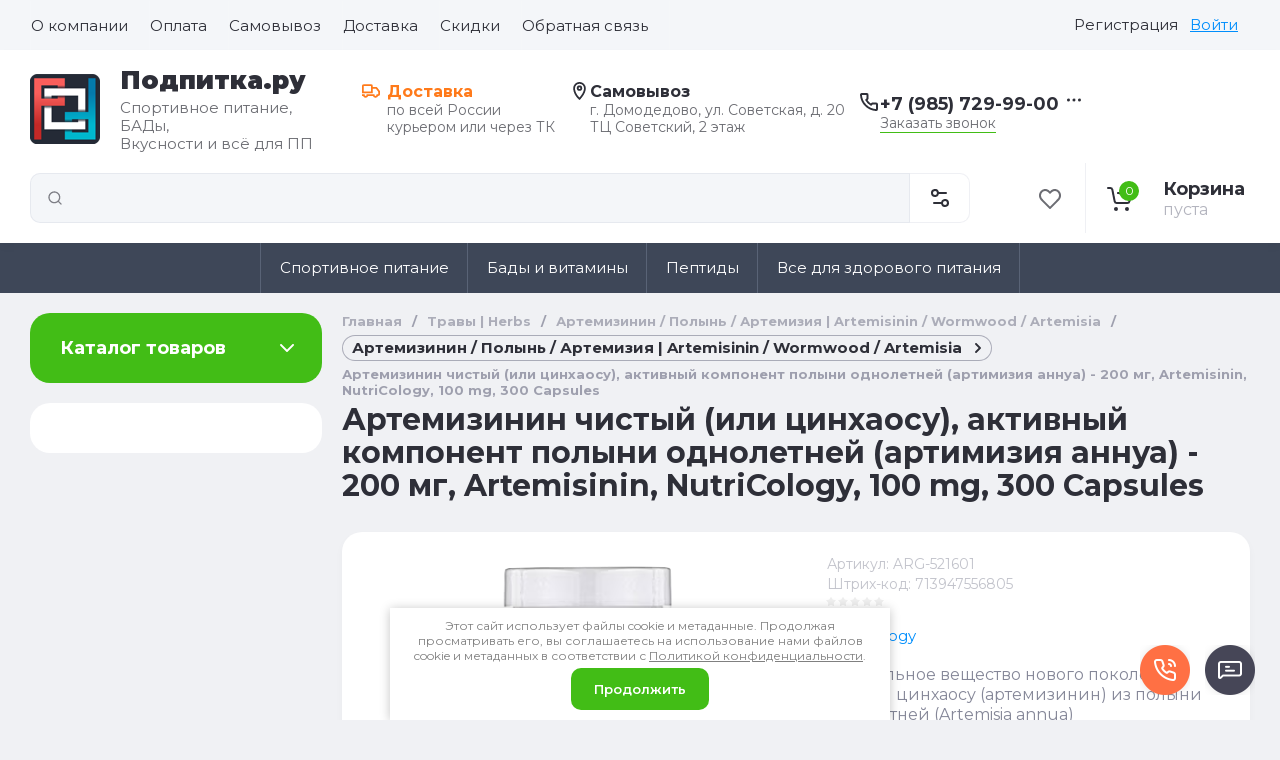

--- FILE ---
content_type: text/javascript
request_url: https://counter.megagroup.ru/6c97320d37392790d9b298275c63bf17.js?r=&s=1280*720*24&u=https%3A%2F%2Fpodpitka.ru%2Fmagazin%2Fproduct%2Fartemisinin-artemizinin-nutricology-200-mg-300-capsules&t=%D0%90%D1%80%D1%82%D0%B5%D0%BC%D0%B8%D0%B7%D0%B8%D0%BD%D0%B8%D0%BD%20%D1%87%D0%B8%D1%81%D1%82%D1%8B%D0%B9%20(%D0%B8%D0%BB%D0%B8%20%D1%86%D0%B8%D0%BD%D1%85%D0%B0%D0%BE%D1%81%D1%83)%2C%20%D0%B0%D0%BA%D1%82%D0%B8%D0%B2%D0%BD%D1%8B%D0%B9%20%D0%BA%D0%BE%D0%BC%D0%BF%D0%BE%D0%BD%D0%B5%D0%BD%D1%82%20%D0%BF%D0%BE%D0%BB%D1%8B%D0%BD%D0%B8%20%D0%BE%D0%B4%D0%BD%D0%BE%D0%BB%D0%B5%D1%82%D0%BD%D0%B5%D0%B9%20(%D0%B0%D1%80%D1%82%D0%B8%D0%BC%D0%B8%D0%B7&fv=0,0&en=1&rld=0&fr=0&callback=_sntnl1769012808897&1769012808897
body_size: 87
content:
//:1
_sntnl1769012808897({date:"Wed, 21 Jan 2026 16:26:48 GMT", res:"1"})